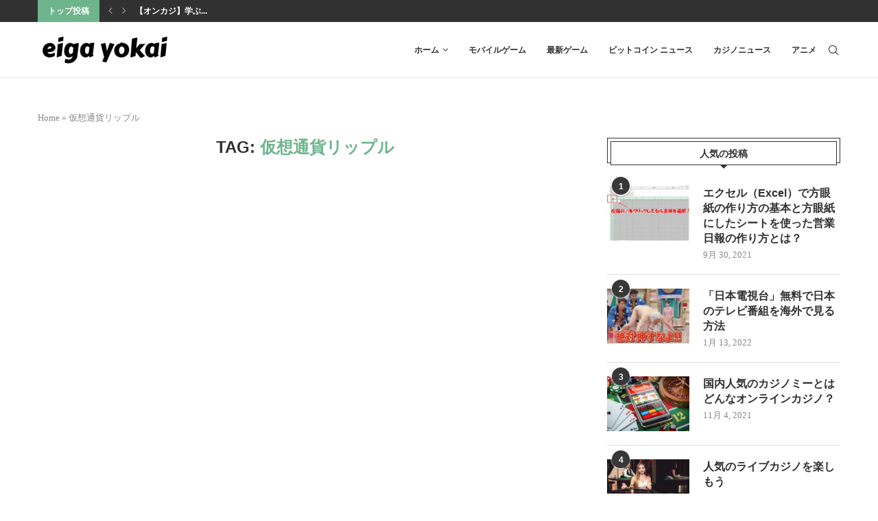

--- FILE ---
content_type: text/html; charset=UTF-8
request_url: https://www.eiga-yokai.jp/tag/%E4%BB%AE%E6%83%B3%E9%80%9A%E8%B2%A8%E3%83%AA%E3%83%83%E3%83%97%E3%83%AB
body_size: 13182
content:
<!DOCTYPE html>
<html lang="ja">
<head>
    <meta charset="UTF-8">
    <meta http-equiv="X-UA-Compatible" content="IE=edge">
    <meta name="viewport" content="width=device-width, initial-scale=1">
    <link rel="profile" href="https://gmpg.org/xfn/11" />
	        <link rel="shortcut icon" href="https://www.eiga-yokai.jp/wp-content/uploads/2021/08/eiga.jpg"
              type="image/x-icon"/>
        <link rel="apple-touch-icon" sizes="180x180" href="https://www.eiga-yokai.jp/wp-content/uploads/2021/08/eiga.jpg">
	    <link rel="alternate" type="application/rss+xml" title="「映画 妖怪学園Y 猫はHEROになれるか」- 最新のゲームニュース RSS Feed"
          href="https://www.eiga-yokai.jp/feed"/>
    <link rel="alternate" type="application/atom+xml" title="「映画 妖怪学園Y 猫はHEROになれるか」- 最新のゲームニュース Atom Feed"
          href="https://www.eiga-yokai.jp/feed/atom"/>
    <link rel="pingback" href="https://www.eiga-yokai.jp/xmlrpc.php"/>
    <!--[if lt IE 9]>
	<script src="https://www.eiga-yokai.jp/wp-content/themes/soledad/js/html5.js"></script>
	<![endif]-->
	<link rel='preconnect' href='https://fonts.googleapis.com' />
<link rel='preconnect' href='https://fonts.gstatic.com' />
<meta http-equiv='x-dns-prefetch-control' content='on'>
<link rel='dns-prefetch' href='//fonts.googleapis.com' />
<link rel='dns-prefetch' href='//fonts.gstatic.com' />
<link rel='dns-prefetch' href='//s.gravatar.com' />
<link rel='dns-prefetch' href='//www.google-analytics.com' />
<link rel='preload' as='image' href='https://www.eiga-yokai.jp/wp-content/uploads/2021/08/eiga.jpg' type='image/jpg'>
<link rel='preload' as='font' href='https://www.eiga-yokai.jp/wp-content/themes/soledad/fonts/fontawesome-webfont.woff2?v=4.7.0' type='font/woff2' crossorigin='anonymous' />
<link rel='preload' as='font' href='https://www.eiga-yokai.jp/wp-content/themes/soledad/fonts/weathericons.woff2' type='font/woff2' crossorigin='anonymous' />
		<style>.penci-library-modal-btn {margin-left: 5px;background: #33ad67;vertical-align: top;font-size: 0 !important;}.penci-library-modal-btn:before {content: '';width: 16px;height: 16px;background-image: url('https://www.eiga-yokai.jp/wp-content/themes/soledad/images/penci-icon.png');background-position: center;background-size: contain;background-repeat: no-repeat;}#penci-library-modal .penci-elementor-template-library-template-name {text-align: right;flex: 1 0 0%;}</style>
	<meta name='robots' content='index, follow, max-image-preview:large, max-snippet:-1, max-video-preview:-1' />

	<!-- This site is optimized with the Yoast SEO plugin v26.8 - https://yoast.com/product/yoast-seo-wordpress/ -->
	<title>仮想通貨リップル Archives - 「映画 妖怪学園Y 猫はHEROになれるか」- 最新のゲームニュース</title>
	<link rel="canonical" href="https://www.eiga-yokai.jp/tag/仮想通貨リップル" />
	<meta property="og:locale" content="ja_JP" />
	<meta property="og:type" content="article" />
	<meta property="og:title" content="仮想通貨リップル Archives - 「映画 妖怪学園Y 猫はHEROになれるか」- 最新のゲームニュース" />
	<meta property="og:url" content="https://www.eiga-yokai.jp/tag/仮想通貨リップル" />
	<meta property="og:site_name" content="「映画 妖怪学園Y 猫はHEROになれるか」- 最新のゲームニュース" />
	<meta name="twitter:card" content="summary_large_image" />
	<script type="application/ld+json" class="yoast-schema-graph">{"@context":"https://schema.org","@graph":[{"@type":"CollectionPage","@id":"https://www.eiga-yokai.jp/tag/%e4%bb%ae%e6%83%b3%e9%80%9a%e8%b2%a8%e3%83%aa%e3%83%83%e3%83%97%e3%83%ab","url":"https://www.eiga-yokai.jp/tag/%e4%bb%ae%e6%83%b3%e9%80%9a%e8%b2%a8%e3%83%aa%e3%83%83%e3%83%97%e3%83%ab","name":"仮想通貨リップル Archives - 「映画 妖怪学園Y 猫はHEROになれるか」- 最新のゲームニュース","isPartOf":{"@id":"https://www.eiga-yokai.jp/#website"},"breadcrumb":{"@id":"https://www.eiga-yokai.jp/tag/%e4%bb%ae%e6%83%b3%e9%80%9a%e8%b2%a8%e3%83%aa%e3%83%83%e3%83%97%e3%83%ab#breadcrumb"},"inLanguage":"ja"},{"@type":"BreadcrumbList","@id":"https://www.eiga-yokai.jp/tag/%e4%bb%ae%e6%83%b3%e9%80%9a%e8%b2%a8%e3%83%aa%e3%83%83%e3%83%97%e3%83%ab#breadcrumb","itemListElement":[{"@type":"ListItem","position":1,"name":"Home","item":"https://www.eiga-yokai.jp/"},{"@type":"ListItem","position":2,"name":"仮想通貨リップル"}]},{"@type":"WebSite","@id":"https://www.eiga-yokai.jp/#website","url":"https://www.eiga-yokai.jp/","name":"「映画 妖怪学園Y 猫はHEROになれるか」- 最新のゲームニュース","description":"ゲームニュース、ガジェット、その他すべてに関連するものをカバーしています「映画 妖怪学園Y 猫はHEROになれるか」, 妖怪ウォッチ","potentialAction":[{"@type":"SearchAction","target":{"@type":"EntryPoint","urlTemplate":"https://www.eiga-yokai.jp/?s={search_term_string}"},"query-input":{"@type":"PropertyValueSpecification","valueRequired":true,"valueName":"search_term_string"}}],"inLanguage":"ja"}]}</script>
	<!-- / Yoast SEO plugin. -->


<link rel='dns-prefetch' href='//pagead2.googlesyndication.com' />
<link rel="alternate" type="application/rss+xml" title="「映画 妖怪学園Y 猫はHEROになれるか」- 最新のゲームニュース &raquo; フィード" href="https://www.eiga-yokai.jp/feed" />
<link rel="alternate" type="application/rss+xml" title="「映画 妖怪学園Y 猫はHEROになれるか」- 最新のゲームニュース &raquo; コメントフィード" href="https://www.eiga-yokai.jp/comments/feed" />
<link rel="alternate" type="application/rss+xml" title="「映画 妖怪学園Y 猫はHEROになれるか」- 最新のゲームニュース &raquo; 仮想通貨リップル タグのフィード" href="https://www.eiga-yokai.jp/tag/%e4%bb%ae%e6%83%b3%e9%80%9a%e8%b2%a8%e3%83%aa%e3%83%83%e3%83%97%e3%83%ab/feed" />
<style id='wp-img-auto-sizes-contain-inline-css' type='text/css'>
img:is([sizes=auto i],[sizes^="auto," i]){contain-intrinsic-size:3000px 1500px}
/*# sourceURL=wp-img-auto-sizes-contain-inline-css */
</style>

<style id='wp-emoji-styles-inline-css' type='text/css'>

	img.wp-smiley, img.emoji {
		display: inline !important;
		border: none !important;
		box-shadow: none !important;
		height: 1em !important;
		width: 1em !important;
		margin: 0 0.07em !important;
		vertical-align: -0.1em !important;
		background: none !important;
		padding: 0 !important;
	}
/*# sourceURL=wp-emoji-styles-inline-css */
</style>
<link data-optimized="1" rel='stylesheet' id='wp-block-library-css' href='https://www.eiga-yokai.jp/wp-content/litespeed/css/7b26c7fae71289a8a673cbec06a0eb6d.css?ver=86f2c' type='text/css' media='all' />
<style id='global-styles-inline-css' type='text/css'>
:root{--wp--preset--aspect-ratio--square: 1;--wp--preset--aspect-ratio--4-3: 4/3;--wp--preset--aspect-ratio--3-4: 3/4;--wp--preset--aspect-ratio--3-2: 3/2;--wp--preset--aspect-ratio--2-3: 2/3;--wp--preset--aspect-ratio--16-9: 16/9;--wp--preset--aspect-ratio--9-16: 9/16;--wp--preset--color--black: #000000;--wp--preset--color--cyan-bluish-gray: #abb8c3;--wp--preset--color--white: #ffffff;--wp--preset--color--pale-pink: #f78da7;--wp--preset--color--vivid-red: #cf2e2e;--wp--preset--color--luminous-vivid-orange: #ff6900;--wp--preset--color--luminous-vivid-amber: #fcb900;--wp--preset--color--light-green-cyan: #7bdcb5;--wp--preset--color--vivid-green-cyan: #00d084;--wp--preset--color--pale-cyan-blue: #8ed1fc;--wp--preset--color--vivid-cyan-blue: #0693e3;--wp--preset--color--vivid-purple: #9b51e0;--wp--preset--gradient--vivid-cyan-blue-to-vivid-purple: linear-gradient(135deg,rgb(6,147,227) 0%,rgb(155,81,224) 100%);--wp--preset--gradient--light-green-cyan-to-vivid-green-cyan: linear-gradient(135deg,rgb(122,220,180) 0%,rgb(0,208,130) 100%);--wp--preset--gradient--luminous-vivid-amber-to-luminous-vivid-orange: linear-gradient(135deg,rgb(252,185,0) 0%,rgb(255,105,0) 100%);--wp--preset--gradient--luminous-vivid-orange-to-vivid-red: linear-gradient(135deg,rgb(255,105,0) 0%,rgb(207,46,46) 100%);--wp--preset--gradient--very-light-gray-to-cyan-bluish-gray: linear-gradient(135deg,rgb(238,238,238) 0%,rgb(169,184,195) 100%);--wp--preset--gradient--cool-to-warm-spectrum: linear-gradient(135deg,rgb(74,234,220) 0%,rgb(151,120,209) 20%,rgb(207,42,186) 40%,rgb(238,44,130) 60%,rgb(251,105,98) 80%,rgb(254,248,76) 100%);--wp--preset--gradient--blush-light-purple: linear-gradient(135deg,rgb(255,206,236) 0%,rgb(152,150,240) 100%);--wp--preset--gradient--blush-bordeaux: linear-gradient(135deg,rgb(254,205,165) 0%,rgb(254,45,45) 50%,rgb(107,0,62) 100%);--wp--preset--gradient--luminous-dusk: linear-gradient(135deg,rgb(255,203,112) 0%,rgb(199,81,192) 50%,rgb(65,88,208) 100%);--wp--preset--gradient--pale-ocean: linear-gradient(135deg,rgb(255,245,203) 0%,rgb(182,227,212) 50%,rgb(51,167,181) 100%);--wp--preset--gradient--electric-grass: linear-gradient(135deg,rgb(202,248,128) 0%,rgb(113,206,126) 100%);--wp--preset--gradient--midnight: linear-gradient(135deg,rgb(2,3,129) 0%,rgb(40,116,252) 100%);--wp--preset--font-size--small: 12px;--wp--preset--font-size--medium: 20px;--wp--preset--font-size--large: 32px;--wp--preset--font-size--x-large: 42px;--wp--preset--font-size--normal: 14px;--wp--preset--font-size--huge: 42px;--wp--preset--spacing--20: 0.44rem;--wp--preset--spacing--30: 0.67rem;--wp--preset--spacing--40: 1rem;--wp--preset--spacing--50: 1.5rem;--wp--preset--spacing--60: 2.25rem;--wp--preset--spacing--70: 3.38rem;--wp--preset--spacing--80: 5.06rem;--wp--preset--shadow--natural: 6px 6px 9px rgba(0, 0, 0, 0.2);--wp--preset--shadow--deep: 12px 12px 50px rgba(0, 0, 0, 0.4);--wp--preset--shadow--sharp: 6px 6px 0px rgba(0, 0, 0, 0.2);--wp--preset--shadow--outlined: 6px 6px 0px -3px rgb(255, 255, 255), 6px 6px rgb(0, 0, 0);--wp--preset--shadow--crisp: 6px 6px 0px rgb(0, 0, 0);}:where(.is-layout-flex){gap: 0.5em;}:where(.is-layout-grid){gap: 0.5em;}body .is-layout-flex{display: flex;}.is-layout-flex{flex-wrap: wrap;align-items: center;}.is-layout-flex > :is(*, div){margin: 0;}body .is-layout-grid{display: grid;}.is-layout-grid > :is(*, div){margin: 0;}:where(.wp-block-columns.is-layout-flex){gap: 2em;}:where(.wp-block-columns.is-layout-grid){gap: 2em;}:where(.wp-block-post-template.is-layout-flex){gap: 1.25em;}:where(.wp-block-post-template.is-layout-grid){gap: 1.25em;}.has-black-color{color: var(--wp--preset--color--black) !important;}.has-cyan-bluish-gray-color{color: var(--wp--preset--color--cyan-bluish-gray) !important;}.has-white-color{color: var(--wp--preset--color--white) !important;}.has-pale-pink-color{color: var(--wp--preset--color--pale-pink) !important;}.has-vivid-red-color{color: var(--wp--preset--color--vivid-red) !important;}.has-luminous-vivid-orange-color{color: var(--wp--preset--color--luminous-vivid-orange) !important;}.has-luminous-vivid-amber-color{color: var(--wp--preset--color--luminous-vivid-amber) !important;}.has-light-green-cyan-color{color: var(--wp--preset--color--light-green-cyan) !important;}.has-vivid-green-cyan-color{color: var(--wp--preset--color--vivid-green-cyan) !important;}.has-pale-cyan-blue-color{color: var(--wp--preset--color--pale-cyan-blue) !important;}.has-vivid-cyan-blue-color{color: var(--wp--preset--color--vivid-cyan-blue) !important;}.has-vivid-purple-color{color: var(--wp--preset--color--vivid-purple) !important;}.has-black-background-color{background-color: var(--wp--preset--color--black) !important;}.has-cyan-bluish-gray-background-color{background-color: var(--wp--preset--color--cyan-bluish-gray) !important;}.has-white-background-color{background-color: var(--wp--preset--color--white) !important;}.has-pale-pink-background-color{background-color: var(--wp--preset--color--pale-pink) !important;}.has-vivid-red-background-color{background-color: var(--wp--preset--color--vivid-red) !important;}.has-luminous-vivid-orange-background-color{background-color: var(--wp--preset--color--luminous-vivid-orange) !important;}.has-luminous-vivid-amber-background-color{background-color: var(--wp--preset--color--luminous-vivid-amber) !important;}.has-light-green-cyan-background-color{background-color: var(--wp--preset--color--light-green-cyan) !important;}.has-vivid-green-cyan-background-color{background-color: var(--wp--preset--color--vivid-green-cyan) !important;}.has-pale-cyan-blue-background-color{background-color: var(--wp--preset--color--pale-cyan-blue) !important;}.has-vivid-cyan-blue-background-color{background-color: var(--wp--preset--color--vivid-cyan-blue) !important;}.has-vivid-purple-background-color{background-color: var(--wp--preset--color--vivid-purple) !important;}.has-black-border-color{border-color: var(--wp--preset--color--black) !important;}.has-cyan-bluish-gray-border-color{border-color: var(--wp--preset--color--cyan-bluish-gray) !important;}.has-white-border-color{border-color: var(--wp--preset--color--white) !important;}.has-pale-pink-border-color{border-color: var(--wp--preset--color--pale-pink) !important;}.has-vivid-red-border-color{border-color: var(--wp--preset--color--vivid-red) !important;}.has-luminous-vivid-orange-border-color{border-color: var(--wp--preset--color--luminous-vivid-orange) !important;}.has-luminous-vivid-amber-border-color{border-color: var(--wp--preset--color--luminous-vivid-amber) !important;}.has-light-green-cyan-border-color{border-color: var(--wp--preset--color--light-green-cyan) !important;}.has-vivid-green-cyan-border-color{border-color: var(--wp--preset--color--vivid-green-cyan) !important;}.has-pale-cyan-blue-border-color{border-color: var(--wp--preset--color--pale-cyan-blue) !important;}.has-vivid-cyan-blue-border-color{border-color: var(--wp--preset--color--vivid-cyan-blue) !important;}.has-vivid-purple-border-color{border-color: var(--wp--preset--color--vivid-purple) !important;}.has-vivid-cyan-blue-to-vivid-purple-gradient-background{background: var(--wp--preset--gradient--vivid-cyan-blue-to-vivid-purple) !important;}.has-light-green-cyan-to-vivid-green-cyan-gradient-background{background: var(--wp--preset--gradient--light-green-cyan-to-vivid-green-cyan) !important;}.has-luminous-vivid-amber-to-luminous-vivid-orange-gradient-background{background: var(--wp--preset--gradient--luminous-vivid-amber-to-luminous-vivid-orange) !important;}.has-luminous-vivid-orange-to-vivid-red-gradient-background{background: var(--wp--preset--gradient--luminous-vivid-orange-to-vivid-red) !important;}.has-very-light-gray-to-cyan-bluish-gray-gradient-background{background: var(--wp--preset--gradient--very-light-gray-to-cyan-bluish-gray) !important;}.has-cool-to-warm-spectrum-gradient-background{background: var(--wp--preset--gradient--cool-to-warm-spectrum) !important;}.has-blush-light-purple-gradient-background{background: var(--wp--preset--gradient--blush-light-purple) !important;}.has-blush-bordeaux-gradient-background{background: var(--wp--preset--gradient--blush-bordeaux) !important;}.has-luminous-dusk-gradient-background{background: var(--wp--preset--gradient--luminous-dusk) !important;}.has-pale-ocean-gradient-background{background: var(--wp--preset--gradient--pale-ocean) !important;}.has-electric-grass-gradient-background{background: var(--wp--preset--gradient--electric-grass) !important;}.has-midnight-gradient-background{background: var(--wp--preset--gradient--midnight) !important;}.has-small-font-size{font-size: var(--wp--preset--font-size--small) !important;}.has-medium-font-size{font-size: var(--wp--preset--font-size--medium) !important;}.has-large-font-size{font-size: var(--wp--preset--font-size--large) !important;}.has-x-large-font-size{font-size: var(--wp--preset--font-size--x-large) !important;}
/*# sourceURL=global-styles-inline-css */
</style>

<style id='classic-theme-styles-inline-css' type='text/css'>
/*! This file is auto-generated */
.wp-block-button__link{color:#fff;background-color:#32373c;border-radius:9999px;box-shadow:none;text-decoration:none;padding:calc(.667em + 2px) calc(1.333em + 2px);font-size:1.125em}.wp-block-file__button{background:#32373c;color:#fff;text-decoration:none}
/*# sourceURL=/wp-includes/css/classic-themes.min.css */
</style>
<link data-optimized="1" rel='stylesheet' id='geot-css-css' href='https://www.eiga-yokai.jp/wp-content/litespeed/css/05e89d967da3fcc017870afebfdbcfcd.css?ver=6e363' type='text/css' media='all' />
<link data-optimized="1" rel='stylesheet' id='toc-screen-css' href='https://www.eiga-yokai.jp/wp-content/litespeed/css/32655cca246d242ae8465bacebeaff37.css?ver=94610' type='text/css' media='all' />
<link data-optimized="1" rel='stylesheet' id='penci-main-style-css' href='https://www.eiga-yokai.jp/wp-content/litespeed/css/888480c13c220c332ed4a829d188c073.css?ver=97407' type='text/css' media='all' />
<link data-optimized="1" rel='stylesheet' id='penci-font-awesomeold-css' href='https://www.eiga-yokai.jp/wp-content/litespeed/css/4ff0f5ea31182ec839019d70b47f577c.css?ver=2fb85' type='text/css' media='all' />
<link data-optimized="1" rel='stylesheet' id='penci_icon-css' href='https://www.eiga-yokai.jp/wp-content/litespeed/css/8766d98bbe038eb0e5eb73bd1c297c8c.css?ver=53a7a' type='text/css' media='all' />
<link data-optimized="1" rel='stylesheet' id='penci_style-css' href='https://www.eiga-yokai.jp/wp-content/litespeed/css/1d830a7618e103bc62ed186c2c8c05e7.css?ver=7e031' type='text/css' media='all' />
<link data-optimized="1" rel='stylesheet' id='penci_social_counter-css' href='https://www.eiga-yokai.jp/wp-content/litespeed/css/165d50ea7f9d4a9d6ce02ba5ac1e5e95.css?ver=a86e8' type='text/css' media='all' />
<link data-optimized="1" rel='stylesheet' id='elementor-icons-css' href='https://www.eiga-yokai.jp/wp-content/litespeed/css/b0ad3b7350b69a848a91f470ee216e52.css?ver=68c29' type='text/css' media='all' />
<link data-optimized="1" rel='stylesheet' id='elementor-frontend-css' href='https://www.eiga-yokai.jp/wp-content/litespeed/css/d404dca87e985f047734546ba6a0528d.css?ver=e4905' type='text/css' media='all' />
<link data-optimized="1" rel='stylesheet' id='swiper-css' href='https://www.eiga-yokai.jp/wp-content/litespeed/css/92dff8315419655e6d7aaf6f5a2cea55.css?ver=841ba' type='text/css' media='all' />
<link data-optimized="1" rel='stylesheet' id='elementor-post-7-css' href='https://www.eiga-yokai.jp/wp-content/litespeed/css/d93547ee239558dd66f6065d28fe5a66.css?ver=2a064' type='text/css' media='all' />
<link data-optimized="1" rel='stylesheet' id='elementor-global-css' href='https://www.eiga-yokai.jp/wp-content/litespeed/css/a140aa33789ee317c2f049be96230211.css?ver=5c578' type='text/css' media='all' />
<link rel='stylesheet' id='google-fonts-1-css' href='https://fonts.googleapis.com/css?family=Roboto%3A100%2C100italic%2C200%2C200italic%2C300%2C300italic%2C400%2C400italic%2C500%2C500italic%2C600%2C600italic%2C700%2C700italic%2C800%2C800italic%2C900%2C900italic%7CRoboto+Slab%3A100%2C100italic%2C200%2C200italic%2C300%2C300italic%2C400%2C400italic%2C500%2C500italic%2C600%2C600italic%2C700%2C700italic%2C800%2C800italic%2C900%2C900italic&#038;display=auto&#038;ver=6.9' type='text/css' media='all' />
<link rel="preconnect" href="https://fonts.gstatic.com/" crossorigin><script type="text/javascript" src="https://www.eiga-yokai.jp/wp-includes/js/jquery/jquery.min.js?ver=3.7.1" id="jquery-core-js"></script>
<script type="text/javascript" src="https://www.eiga-yokai.jp/wp-includes/js/jquery/jquery-migrate.min.js?ver=3.4.1" id="jquery-migrate-js"></script>
<link rel="https://api.w.org/" href="https://www.eiga-yokai.jp/wp-json/" /><link rel="alternate" title="JSON" type="application/json" href="https://www.eiga-yokai.jp/wp-json/wp/v2/tags/111" /><link rel="EditURI" type="application/rsd+xml" title="RSD" href="https://www.eiga-yokai.jp/xmlrpc.php?rsd" />
<meta name="generator" content="WordPress 6.9" />
<meta name="generator" content="Site Kit by Google 1.77.0" /><script>var portfolioDataJs = portfolioDataJs || [];</script><style id="penci-custom-style" type="text/css">body{ --pcbg-cl: #fff; --pctext-cl: #313131; --pcborder-cl: #dedede; --pcheading-cl: #313131; --pcmeta-cl: #888888; --pcaccent-cl: #6eb48c; --pcbody-font: 'PT Serif', serif; --pchead-font: 'Raleway', sans-serif; --pchead-wei: bold; } .single.penci-body-single-style-5 #header, .single.penci-body-single-style-6 #header, .single.penci-body-single-style-10 #header, .single.penci-body-single-style-5 .pc-wrapbuilder-header, .single.penci-body-single-style-6 .pc-wrapbuilder-header, .single.penci-body-single-style-10 .pc-wrapbuilder-header { --pchd-mg: 40px; } .fluid-width-video-wrapper > div { position: absolute; left: 0; right: 0; top: 0; width: 100%; height: 100%; } .yt-video-place { position: relative; text-align: center; } .yt-video-place.embed-responsive .start-video { display: block; top: 0; left: 0; bottom: 0; right: 0; position: absolute; transform: none; } .yt-video-place.embed-responsive .start-video img { margin: 0; padding: 0; top: 50%; display: inline-block; position: absolute; left: 50%; transform: translate(-50%, -50%); width: 68px; height: auto; } .penci-hide-tagupdated{ display: none !important; } .featured-area .penci-image-holder, .featured-area .penci-slider4-overlay, .featured-area .penci-slide-overlay .overlay-link, .featured-style-29 .featured-slider-overlay, .penci-slider38-overlay{ border-radius: ; -webkit-border-radius: ; } .penci-featured-content-right:before{ border-top-right-radius: ; border-bottom-right-radius: ; } .penci-flat-overlay .penci-slide-overlay .penci-mag-featured-content:before{ border-bottom-left-radius: ; border-bottom-right-radius: ; } .container-single .post-image{ border-radius: ; -webkit-border-radius: ; } .penci-mega-thumbnail .penci-image-holder{ border-radius: ; -webkit-border-radius: ; } #penci-login-popup:before{ opacity: ; } .penci-header-signup-form { padding-top: px; padding-bottom: px; } .penci-slide-overlay .overlay-link, .penci-slider38-overlay, .penci-flat-overlay .penci-slide-overlay .penci-mag-featured-content:before { opacity: ; } .penci-item-mag:hover .penci-slide-overlay .overlay-link, .featured-style-38 .item:hover .penci-slider38-overlay, .penci-flat-overlay .penci-item-mag:hover .penci-slide-overlay .penci-mag-featured-content:before { opacity: ; } .penci-featured-content .featured-slider-overlay { opacity: ; } .featured-style-29 .featured-slider-overlay { opacity: ; } .penci-grid li.typography-style .overlay-typography { opacity: ; } .penci-grid li.typography-style:hover .overlay-typography { opacity: ; } #footer-logo a{ max-width: 50px; } #footer-section .footer-menu li a { font-size: 20px; } #footer-copyright * { font-size: 19px; } #footer-copyright * { font-style: normal; } .home-featured-cat-content .mag-photo .mag-overlay-photo { opacity: ; } .home-featured-cat-content .mag-photo:hover .mag-overlay-photo { opacity: ; } .inner-item-portfolio:hover .penci-portfolio-thumbnail a:after { opacity: ; } .sticky-wrapper{ height:100px!important; } .penci_header.penci-header-builder.main-builder-header{}.penci-header-image-logo,.penci-header-text-logo{}.pc-logo-desktop.penci-header-image-logo img{}@media only screen and (max-width: 767px){.penci_navbar_mobile .penci-header-image-logo img{}}.penci_builder_sticky_header_desktop .penci-header-image-logo img{}.penci_navbar_mobile .penci-header-text-logo{}.penci_navbar_mobile .penci-header-image-logo img{}.penci_navbar_mobile .sticky-enable .penci-header-image-logo img{}.pb-logo-sidebar-mobile{}.pc-builder-element.pb-logo-sidebar-mobile img{}.pc-logo-sticky{}.pc-builder-element.pc-logo-sticky.pc-logo img{}.pc-builder-element.pc-main-menu{}.pc-builder-element.pc-second-menu{}.pc-builder-element.pc-third-menu{}.penci-builder.penci-builder-button.button-1{}.penci-builder.penci-builder-button.button-1:hover{}.penci-builder.penci-builder-button.button-2{}.penci-builder.penci-builder-button.button-2:hover{}.penci-builder.penci-builder-button.button-3{}.penci-builder.penci-builder-button.button-3:hover{}.penci-builder.penci-builder-button.button-mobile-1{}.penci-builder.penci-builder-button.button-mobile-1:hover{}.penci-builder.penci-builder-button.button-2{}.penci-builder.penci-builder-button.button-2:hover{}.penci-builder-mobile-sidebar-nav.penci-menu-hbg{border-width:0;}.pc-builder-menu.pc-dropdown-menu{}.pc-builder-element.pc-logo.pb-logo-mobile{}.pc-header-element.penci-topbar-social .pclogin-item a{}body.penci-header-preview-layout .wrapper-boxed{min-height:1500px}.penci_header_overlap .penci-desktop-topblock,.penci-desktop-topblock{border-width:0;}.penci_header_overlap .penci-desktop-topbar,.penci-desktop-topbar{border-width:0;}.penci_header_overlap .penci-desktop-midbar,.penci-desktop-midbar{border-width:0;}.penci_header_overlap .penci-desktop-bottombar,.penci-desktop-bottombar{border-width:0;}.penci_header_overlap .penci-desktop-bottomblock,.penci-desktop-bottomblock{border-width:0;}.penci_header_overlap .penci-sticky-top,.penci-sticky-top{border-width:0;}.penci_header_overlap .penci-sticky-mid,.penci-sticky-mid{border-width:0;}.penci_header_overlap .penci-sticky-bottom,.penci-sticky-bottom{border-width:0;}.penci_header_overlap .penci-mobile-topbar,.penci-mobile-topbar{border-width:0;}.penci_header_overlap .penci-mobile-midbar,.penci-mobile-midbar{border-width:0;}.penci_header_overlap .penci-mobile-bottombar,.penci-mobile-bottombar{border-width:0;}</style><script>
var penciBlocksArray=[];
var portfolioDataJs = portfolioDataJs || [];var PENCILOCALCACHE = {};
		(function () {
				"use strict";
		
				PENCILOCALCACHE = {
					data: {},
					remove: function ( ajaxFilterItem ) {
						delete PENCILOCALCACHE.data[ajaxFilterItem];
					},
					exist: function ( ajaxFilterItem ) {
						return PENCILOCALCACHE.data.hasOwnProperty( ajaxFilterItem ) && PENCILOCALCACHE.data[ajaxFilterItem] !== null;
					},
					get: function ( ajaxFilterItem ) {
						return PENCILOCALCACHE.data[ajaxFilterItem];
					},
					set: function ( ajaxFilterItem, cachedData ) {
						PENCILOCALCACHE.remove( ajaxFilterItem );
						PENCILOCALCACHE.data[ajaxFilterItem] = cachedData;
					}
				};
			}
		)();function penciBlock() {
		    this.atts_json = '';
		    this.content = '';
		}</script>

<!-- Google AdSense スニペット (Site Kit が追加) -->
<meta name="google-adsense-platform-account" content="ca-host-pub-2644536267352236">
<meta name="google-adsense-platform-domain" content="sitekit.withgoogle.com">
<!-- (ここまで) Google AdSense スニペット (Site Kit が追加) -->
<meta name="generator" content="Elementor 3.12.1; features: e_dom_optimization, e_optimized_assets_loading, a11y_improvements, additional_custom_breakpoints; settings: css_print_method-external, google_font-enabled, font_display-auto">

<!-- Google AdSense スニペット (Site Kit が追加) -->
<script type="text/javascript" async="async" src="https://pagead2.googlesyndication.com/pagead/js/adsbygoogle.js?client=ca-pub-8859957079644117" crossorigin="anonymous"></script>

<!-- (ここまで) Google AdSense スニペット (Site Kit が追加) -->
<link rel="icon" href="https://www.eiga-yokai.jp/wp-content/uploads/2021/08/eiga.jpg" sizes="32x32" />
<link rel="icon" href="https://www.eiga-yokai.jp/wp-content/uploads/2021/08/eiga.jpg" sizes="192x192" />
<link rel="apple-touch-icon" href="https://www.eiga-yokai.jp/wp-content/uploads/2021/08/eiga.jpg" />
<meta name="msapplication-TileImage" content="https://www.eiga-yokai.jp/wp-content/uploads/2021/08/eiga.jpg" />
</head>

<body class="archive tag tag-111 wp-theme-soledad soledad-ver-8-2-0 pclight-mode pcmn-drdw-style-slide_down pchds-default elementor-default elementor-kit-7">
<div class="wrapper-boxed header-style-header-6 header-search-style-default">
	<div class="penci-header-wrap"><div class="penci-top-bar no-social">
	<div class="container">
		<div class="penci-headline" role="navigation" itemscope itemtype="https://schema.org/SiteNavigationElement">
			<div class="pctopbar-item penci-topbar-trending">
			<span class="headline-title nticker-style-1">トップ投稿</span>
				<span class="penci-trending-nav">
			<a class="penci-slider-prev" href="#"><i class="penci-faicon fa fa-angle-left" ></i></a>
			<a class="penci-slider-next" href="#"><i class="penci-faicon fa fa-angle-right" ></i></a>
		</span>
		<div class="penci-owl-carousel penci-owl-carousel-slider penci-headline-posts" data-auto="true" data-nav="false" data-autotime="3000" data-speed="200" data-anim="slideInUp">
							<div>
					<a class="penci-topbar-post-title" href="https://www.eiga-yokai.jp/casino-news/7674">【オンカジ】学ぶ...</a>
				</div>
							<div>
					<a class="penci-topbar-post-title" href="https://www.eiga-yokai.jp/post/36099">スマホひとつで楽...</a>
				</div>
							<div>
					<a class="penci-topbar-post-title" href="https://www.eiga-yokai.jp/latest-games/36080">【おすすめスマホ...</a>
				</div>
							<div>
					<a class="penci-topbar-post-title" href="https://www.eiga-yokai.jp/latest-games/36078">敵さんに遊ばれる...</a>
				</div>
							<div>
					<a class="penci-topbar-post-title" href="https://www.eiga-yokai.jp/latest-games/36077">イビルジョーを世...</a>
				</div>
							<div>
					<a class="penci-topbar-post-title" href="https://www.eiga-yokai.jp/latest-games/36075">Age of A...</a>
				</div>
							<div>
					<a class="penci-topbar-post-title" href="https://www.eiga-yokai.jp/latest-games/36073">【難読漢字クイズ...</a>
				</div>
							<div>
					<a class="penci-topbar-post-title" href="https://www.eiga-yokai.jp/latest-games/36071">レアヒーロー獲得...</a>
				</div>
							<div>
					<a class="penci-topbar-post-title" href="https://www.eiga-yokai.jp/latest-games/36063">超簡単！新しい放...</a>
				</div>
							<div>
					<a class="penci-topbar-post-title" href="https://www.eiga-yokai.jp/latest-games/36061">オフラインモバイ...</a>
				</div>
							<div>
					<a class="penci-topbar-post-title" href="https://www.eiga-yokai.jp/latest-games/36059">新作PC向けMM...</a>
				</div>
					</div>
	</div>		</div>
	</div>
</div><header id="header" class="header-header-6 has-bottom-line" itemscope="itemscope" itemtype="https://schema.org/WPHeader">
							<nav id="navigation" class="header-layout-bottom header-6 menu-style-1" role="navigation" itemscope itemtype="https://schema.org/SiteNavigationElement">
            <div class="container">
                <div class="button-menu-mobile header-6"><svg width=18px height=18px viewBox="0 0 512 384" version=1.1 xmlns=http://www.w3.org/2000/svg xmlns:xlink=http://www.w3.org/1999/xlink><g stroke=none stroke-width=1 fill-rule=evenodd><g transform="translate(0.000000, 0.250080)"><rect x=0 y=0 width=512 height=62></rect><rect x=0 y=161 width=512 height=62></rect><rect x=0 y=321 width=512 height=62></rect></g></g></svg></div>
				<div id="logo">
		<a href="https://www.eiga-yokai.jp/">
		<img class="penci-mainlogo penci-logo" src="https://www.eiga-yokai.jp/wp-content/uploads/2021/08/eiga.jpg" alt="「映画 妖怪学園Y 猫はHEROになれるか」- 最新のゲームニュース" width="566" height="162" />
			</a>
	</div><ul id="menu-main" class="menu"><li id="menu-item-187" class="menu-item menu-item-type-custom menu-item-object-custom menu-item-has-children menu-item-187"><a href="/">ホーム</a>
<ul class="sub-menu">
	<li id="menu-item-826" class="menu-item menu-item-type-custom menu-item-object-custom menu-item-826"><a href="/info">作品情報</a></li>
</ul>
</li>
<li id="menu-item-188" class="menu-item menu-item-type-custom menu-item-object-custom menu-item-188"><a href="/mobile-games">モバイルゲーム</a></li>
<li id="menu-item-189" class="menu-item menu-item-type-custom menu-item-object-custom menu-item-189"><a href="/latest-games">最新ゲーム</a></li>
<li id="menu-item-254" class="menu-item menu-item-type-custom menu-item-object-custom menu-item-254"><a href="/crypto-news">ビットコイン ニュース</a></li>
<li id="menu-item-444" class="menu-item menu-item-type-custom menu-item-object-custom menu-item-444"><a href="/casino-news">カジノニュース</a></li>
<li id="menu-item-279" class="menu-item menu-item-type-custom menu-item-object-custom menu-item-279"><a href="/anime">アニメ</a></li>
</ul><div id="top-search" class="penci-top-search pcheader-icon top-search-classes">
	<a class="search-click">
		<i class="penciicon-magnifiying-glass"></i>
	</a>
	<div class="show-search">
		<form role="search" method="get" class="pc-searchform" action="https://www.eiga-yokai.jp/">
    <div class="pc-searchform-inner">
        <input type="text" class="search-input"
               placeholder="Type and hit enter..." name="s"/>
        <i class="penciicon-magnifiying-glass"></i>
        <input type="submit" class="searchsubmit" value="Search"/>
    </div>
</form>
        <a class="search-click close-search"><i class="penciicon-close-button"></i></a>
	</div>
</div>

				
            </div>
        </nav><!-- End Navigation -->
			</header>
<!-- end #header -->

</div>
	<div class="container penci-breadcrumb"><span><span><a href="https://www.eiga-yokai.jp/">Home</a></span> » <span class="breadcrumb_last" aria-current="page">仮想通貨リップル</span></span></div>


<div class="container penci_sidebar right-sidebar">
    <div id="main"
         class="penci-layout-standard">
        <div class="theiaStickySidebar">

			
			
                <div class="archive-box">
                    <div class="title-bar">
						                            <span>Tag: </span>                        <h1>仮想通貨リップル</h1>
                    </div>
                </div>

				
			
			
			
			
			
        </div>
    </div>

			
<div id="sidebar"
     class="penci-sidebar-right penci-sidebar-content style-1 pcalign-center  pciconp-right pcicon-right">
    <div class="theiaStickySidebar">
		<aside id="penci_popular_news_widget-3" class="widget penci_popular_news_widget"><h3 class="widget-title penci-border-arrow"><span class="inner-arrow">人気の投稿</span></h3>                <ul id="penci-popularwg-7064"
                    class="side-newsfeed display-order-numbers">

					
                        <li class="penci-feed">
							                                <span class="order-border-number">
									<span class="number-post">1</span>
								</span>
							                            <div class="side-item">
								                                    <div class="side-image">
																				                                            <a class="penci-image-holder penci-lazy small-fix-size" rel="bookmark"
                                               data-bgset="https://www.eiga-yokai.jp/wp-content/uploads/2021/09/excel1-263x175.jpeg"
                                               href="https://www.eiga-yokai.jp/tips/1398"
                                               title="エクセル（Excel）で方眼紙の作り方の基本と方眼紙にしたシートを使った営業日報の作り方とは？"></a>
										
										                                    </div>
								                                <div class="side-item-text">
																		
                                    <h4 class="side-title-post">
                                        <a href="https://www.eiga-yokai.jp/tips/1398" rel="bookmark" title="エクセル（Excel）で方眼紙の作り方の基本と方眼紙にしたシートを使った営業日報の作り方とは？">
											エクセル（Excel）で方眼紙の作り方の基本と方眼紙にしたシートを使った営業日報の作り方とは？                                        </a>
                                    </h4>
									                                        <div class="grid-post-box-meta penci-side-item-meta pcsnmt-below">
																						                                                <span class="side-item-meta side-wdate"><time class="entry-date published" datetime="2021-09-30T08:13:48+00:00">9月 30, 2021</time></span>
																																	                                        </div>
									                                </div>
                            </div>
                        </li>

						
                        <li class="penci-feed">
							                                <span class="order-border-number">
									<span class="number-post">2</span>
								</span>
							                            <div class="side-item">
								                                    <div class="side-image">
																				                                            <a class="penci-image-holder penci-lazy small-fix-size" rel="bookmark"
                                               data-bgset="https://www.eiga-yokai.jp/wp-content/uploads/2022/01/japantv-263x175.jpeg"
                                               href="https://www.eiga-yokai.jp/tips/5089"
                                               title="「日本電視台」無料で日本のテレビ番組を海外で見る方法"></a>
										
										                                    </div>
								                                <div class="side-item-text">
																		
                                    <h4 class="side-title-post">
                                        <a href="https://www.eiga-yokai.jp/tips/5089" rel="bookmark" title="「日本電視台」無料で日本のテレビ番組を海外で見る方法">
											「日本電視台」無料で日本のテレビ番組を海外で見る方法                                        </a>
                                    </h4>
									                                        <div class="grid-post-box-meta penci-side-item-meta pcsnmt-below">
																						                                                <span class="side-item-meta side-wdate"><time class="entry-date published" datetime="2022-01-13T04:31:17+00:00">1月 13, 2022</time></span>
																																	                                        </div>
									                                </div>
                            </div>
                        </li>

						
                        <li class="penci-feed">
							                                <span class="order-border-number">
									<span class="number-post">3</span>
								</span>
							                            <div class="side-item">
								                                    <div class="side-image">
																				                                            <a class="penci-image-holder penci-lazy small-fix-size" rel="bookmark"
                                               data-bgset="https://www.eiga-yokai.jp/wp-content/uploads/2021/11/onlinecasino-istock-1-263x175.jpeg"
                                               href="https://www.eiga-yokai.jp/casino-news/2461"
                                               title="国内人気のカジノミーとはどんなオンラインカジノ？"></a>
										
										                                    </div>
								                                <div class="side-item-text">
																		
                                    <h4 class="side-title-post">
                                        <a href="https://www.eiga-yokai.jp/casino-news/2461" rel="bookmark" title="国内人気のカジノミーとはどんなオンラインカジノ？">
											国内人気のカジノミーとはどんなオンラインカジノ？                                        </a>
                                    </h4>
									                                        <div class="grid-post-box-meta penci-side-item-meta pcsnmt-below">
																						                                                <span class="side-item-meta side-wdate"><time class="entry-date published" datetime="2021-11-04T05:41:41+00:00">11月 4, 2021</time></span>
																																	                                        </div>
									                                </div>
                            </div>
                        </li>

						
                        <li class="penci-feed">
							                                <span class="order-border-number">
									<span class="number-post">4</span>
								</span>
							                            <div class="side-item">
								                                    <div class="side-image">
																				                                            <a class="penci-image-holder penci-lazy small-fix-size" rel="bookmark"
                                               data-bgset="https://www.eiga-yokai.jp/wp-content/uploads/2021/11/livecasino12-263x175.jpeg"
                                               href="https://www.eiga-yokai.jp/casino-news/2470"
                                               title="人気のライブカジノを楽しもう"></a>
										
										                                    </div>
								                                <div class="side-item-text">
																		
                                    <h4 class="side-title-post">
                                        <a href="https://www.eiga-yokai.jp/casino-news/2470" rel="bookmark" title="人気のライブカジノを楽しもう">
											人気のライブカジノを楽しもう                                        </a>
                                    </h4>
									                                        <div class="grid-post-box-meta penci-side-item-meta pcsnmt-below">
																						                                                <span class="side-item-meta side-wdate"><time class="entry-date published" datetime="2021-11-04T05:46:02+00:00">11月 4, 2021</time></span>
																																	                                        </div>
									                                </div>
                            </div>
                        </li>

						
                        <li class="penci-feed">
							                                <span class="order-border-number">
									<span class="number-post">5</span>
								</span>
							                            <div class="side-item">
								                                    <div class="side-image">
																				                                            <a class="penci-image-holder penci-lazy small-fix-size" rel="bookmark"
                                               data-bgset="https://www.eiga-yokai.jp/wp-content/uploads/2021/08/nanaco-263x175.jpeg"
                                               href="https://www.eiga-yokai.jp/crypto-news/848"
                                               title="国内・海外両方で使える電子マネー"></a>
										
										                                    </div>
								                                <div class="side-item-text">
																		
                                    <h4 class="side-title-post">
                                        <a href="https://www.eiga-yokai.jp/crypto-news/848" rel="bookmark" title="国内・海外両方で使える電子マネー">
											国内・海外両方で使える電子マネー                                        </a>
                                    </h4>
									                                        <div class="grid-post-box-meta penci-side-item-meta pcsnmt-below">
																						                                                <span class="side-item-meta side-wdate"><time class="entry-date published" datetime="2021-08-18T17:22:18+00:00">8月 18, 2021</time></span>
																																	                                        </div>
									                                </div>
                            </div>
                        </li>

						
                </ul>

				</aside>    </div>
</div>
			</div>


    <div class="clear-footer"></div>

											        <footer id="footer-section"
                class="penci-footer-social-media penci-lazy"		        itemscope itemtype="https://schema.org/WPFooter">
            <div class="container">
												                    <div class="footer-logo-copyright footer-not-gotop">
						                            <div id="footer-logo">
                                <a href="https://www.eiga-yokai.jp/">
									                                        <img class="penci-lazy"
                                             src="data:image/svg+xml,%3Csvg%20xmlns=&#039;http://www.w3.org/2000/svg&#039;%20viewBox=&#039;0%200%20566%20162&#039;%3E%3C/svg%3E"
                                             data-src="https://www.eiga-yokai.jp/wp-content/uploads/2021/08/eiga.jpg"
                                             alt="Footer Logo" width="566" height="162" />
									                                </a>
                            </div>
						
						
						                            <div id="footer-copyright">
                                <p>協賛・広告のお問い合わせ先：<a href="/cdn-cgi/l/email-protection" class="__cf_email__" data-cfemail="71051e1c1e081031141816105c081e1a10185f1b01">[email&#160;protected]</a></p>
                            </div>
												                    </div>
				            </div>
        </footer>
	</div><!-- End .wrapper-boxed -->

    <a id="close-sidebar-nav"
       class="header-6"><i class="penci-faicon fa fa-close" ></i></a>
    <nav id="sidebar-nav" class="header-6" role="navigation"
	     itemscope
         itemtype="https://schema.org/SiteNavigationElement">

		            <div id="sidebar-nav-logo">
									                        <a href="https://www.eiga-yokai.jp/"><img class="penci-lazy"
                                                                    src="data:image/svg+xml,%3Csvg%20xmlns=&#039;http://www.w3.org/2000/svg&#039;%20viewBox=&#039;0%200%20566%20162&#039;%3E%3C/svg%3E"
                                                                    width="566"
                                                                    height="162"
                                                                    data-src="https://www.eiga-yokai.jp/wp-content/uploads/2021/08/eiga.jpg"
                                                                    alt="「映画 妖怪学園Y 猫はHEROになれるか」- 最新のゲームニュース"/></a>
									            </div>
		
		            <div class="header-social sidebar-nav-social">
				<div class="inner-header-social">
	</div>            </div>
		
		
		<ul id="menu-main-1" class="menu"><li class="menu-item menu-item-type-custom menu-item-object-custom menu-item-has-children menu-item-187"><a href="/">ホーム</a>
<ul class="sub-menu">
	<li class="menu-item menu-item-type-custom menu-item-object-custom menu-item-826"><a href="/info">作品情報</a></li>
</ul>
</li>
<li class="menu-item menu-item-type-custom menu-item-object-custom menu-item-188"><a href="/mobile-games">モバイルゲーム</a></li>
<li class="menu-item menu-item-type-custom menu-item-object-custom menu-item-189"><a href="/latest-games">最新ゲーム</a></li>
<li class="menu-item menu-item-type-custom menu-item-object-custom menu-item-254"><a href="/crypto-news">ビットコイン ニュース</a></li>
<li class="menu-item menu-item-type-custom menu-item-object-custom menu-item-444"><a href="/casino-news">カジノニュース</a></li>
<li class="menu-item menu-item-type-custom menu-item-object-custom menu-item-279"><a href="/anime">アニメ</a></li>
</ul>    </nav>



<script data-cfasync="false" src="/cdn-cgi/scripts/5c5dd728/cloudflare-static/email-decode.min.js"></script><script type="speculationrules">
{"prefetch":[{"source":"document","where":{"and":[{"href_matches":"/*"},{"not":{"href_matches":["/wp-*.php","/wp-admin/*","/wp-content/uploads/*","/wp-content/*","/wp-content/plugins/*","/wp-content/themes/soledad/*","/*\\?(.+)"]}},{"not":{"selector_matches":"a[rel~=\"nofollow\"]"}},{"not":{"selector_matches":".no-prefetch, .no-prefetch a"}}]},"eagerness":"conservative"}]}
</script>
<!-- Geo Redirects plugin https://geotargetingwp.com-->
<div class="geotr-ajax" style="display: none">
	<div>
				<p><img class="aligncenter" src="https://www.eiga-yokai.jp/wp-content/plugins/geotargetingwp/addons/geo-redirects/public/img/loading.svg" alt="loading" /></p>
<p style="text-align: center;">Please wait while you are redirected to the right page...</p>
	</div>
</div>
<style>
		.geotr-ajax {
		position: fixed;
		width: 100%;
		height: 100%;
		background: #fff;
		top: 0;
		left: 0;
		z-index: 9999999999;
		color: #000;
		display: flex;
		align-items: center;
		justify-content: center;
	}

	.geotr-ajax img {
		display: block;
		margin: auto;
	}

	.geotr-ajax div {
		margin: 20px;
		font-family: "Helvetica Neue", Helvetica, Arial, sans-serif;
	}
</style>
	<div class="geobl-ajax" style="display: none"></div><!-- Geotargeting GeoLocation START -->
		<div class="geotloc_overlay_box" style="display: none;">
			<div class="geotloc_overlay_container">
				<div class="geotloc_overlay_remove"></div>
				<div class="geotloc_overlay_text">
					<p>Please share your location to continue.</p>
					<p class="geotloc_overlay_help">Check our <a href="https://geotargetingwp.com/docs/geotargetingwp/how-to-share-location" rel="noreferrer noopener nofollow">help guide</a> for more info.</p>
				</div>
				<div class="geotloc_overlay_img">
					<img src="https://www.eiga-yokai.jp/wp-content/plugins/geotargetingwp/public/images/give_consent.png" alt="share your location"/>
				</div>
			</div>
		</div>
		<!-- Geotargeting GeoLocation END --><script type="text/javascript" id="geot-js-js-extra">
/* <![CDATA[ */
var geot = {"ajax_url":"https://www.eiga-yokai.jp/wp-admin/admin-ajax.php","ajax":"1","pid":"111","is_archive":"1","is_search":"","is_singular":"","is_front_page":"","is_category":"","is_page":"","is_single":"","is_builder":"","has_geo_posts":"","dropdown_search":"","dropdown_redirect":"","elementor_popup":"1","hide_class":"","hide_override_class":"","remove_class":"","remove_override_class":"","disable_console":"","geoloc_enable":"by_ip","geoloc_force":"","geoloc_fail":"Geolocation is not supported by this browser"};
//# sourceURL=geot-js-js-extra
/* ]]> */
</script>
<script type="text/javascript" src="https://www.eiga-yokai.jp/wp-content/plugins/geotargetingwp/public/js/geotarget-public.js?ver=3.4.0.2" id="geot-js-js"></script>
<script type="text/javascript" src="https://www.eiga-yokai.jp/wp-content/plugins/geotargetingwp/public/js/min/selectize.min.js?ver=3.4.0.2" id="geot-slick-js"></script>
<script type="text/javascript" src="https://www.eiga-yokai.jp/wp-content/plugins/table-of-contents-plus/front.min.js?ver=2106" id="toc-front-js"></script>
<script type="text/javascript" src="https://www.eiga-yokai.jp/wp-content/themes/soledad/js/penci-lazy.js?ver=8.2.0" id="pc-lazy-js"></script>
<script type="text/javascript" src="https://www.eiga-yokai.jp/wp-content/themes/soledad/js/libs-script.min.js?ver=8.2.0" id="penci-libs-js-js"></script>
<script type="text/javascript" id="main-scripts-js-extra">
/* <![CDATA[ */
var ajax_var_more = {"url":"https://www.eiga-yokai.jp/wp-admin/admin-ajax.php","nonce":"a59a27ccdb","errorPass":"\u003Cp class=\"message message-error\"\u003EPassword does not match the confirm password\u003C/p\u003E","login":"Email Address","password":"Password","headerstyle":"default"};
//# sourceURL=main-scripts-js-extra
/* ]]> */
</script>
<script type="text/javascript" src="https://www.eiga-yokai.jp/wp-content/themes/soledad/js/main.js?ver=8.2.0" id="main-scripts-js"></script>
<script type="text/javascript" id="penci_ajax_like_post-js-extra">
/* <![CDATA[ */
var ajax_var = {"url":"https://www.eiga-yokai.jp/wp-admin/admin-ajax.php","nonce":"a59a27ccdb","errorPass":"\u003Cp class=\"message message-error\"\u003EPassword does not match the confirm password\u003C/p\u003E","login":"Email Address","password":"Password","headerstyle":"default"};
//# sourceURL=penci_ajax_like_post-js-extra
/* ]]> */
</script>
<script type="text/javascript" src="https://www.eiga-yokai.jp/wp-content/themes/soledad/js/post-like.js?ver=8.2.0" id="penci_ajax_like_post-js"></script>
<script id="wp-emoji-settings" type="application/json">
{"baseUrl":"https://s.w.org/images/core/emoji/17.0.2/72x72/","ext":".png","svgUrl":"https://s.w.org/images/core/emoji/17.0.2/svg/","svgExt":".svg","source":{"concatemoji":"https://www.eiga-yokai.jp/wp-includes/js/wp-emoji-release.min.js?ver=6.9"}}
</script>
<script type="module">
/* <![CDATA[ */
/*! This file is auto-generated */
const a=JSON.parse(document.getElementById("wp-emoji-settings").textContent),o=(window._wpemojiSettings=a,"wpEmojiSettingsSupports"),s=["flag","emoji"];function i(e){try{var t={supportTests:e,timestamp:(new Date).valueOf()};sessionStorage.setItem(o,JSON.stringify(t))}catch(e){}}function c(e,t,n){e.clearRect(0,0,e.canvas.width,e.canvas.height),e.fillText(t,0,0);t=new Uint32Array(e.getImageData(0,0,e.canvas.width,e.canvas.height).data);e.clearRect(0,0,e.canvas.width,e.canvas.height),e.fillText(n,0,0);const a=new Uint32Array(e.getImageData(0,0,e.canvas.width,e.canvas.height).data);return t.every((e,t)=>e===a[t])}function p(e,t){e.clearRect(0,0,e.canvas.width,e.canvas.height),e.fillText(t,0,0);var n=e.getImageData(16,16,1,1);for(let e=0;e<n.data.length;e++)if(0!==n.data[e])return!1;return!0}function u(e,t,n,a){switch(t){case"flag":return n(e,"\ud83c\udff3\ufe0f\u200d\u26a7\ufe0f","\ud83c\udff3\ufe0f\u200b\u26a7\ufe0f")?!1:!n(e,"\ud83c\udde8\ud83c\uddf6","\ud83c\udde8\u200b\ud83c\uddf6")&&!n(e,"\ud83c\udff4\udb40\udc67\udb40\udc62\udb40\udc65\udb40\udc6e\udb40\udc67\udb40\udc7f","\ud83c\udff4\u200b\udb40\udc67\u200b\udb40\udc62\u200b\udb40\udc65\u200b\udb40\udc6e\u200b\udb40\udc67\u200b\udb40\udc7f");case"emoji":return!a(e,"\ud83e\u1fac8")}return!1}function f(e,t,n,a){let r;const o=(r="undefined"!=typeof WorkerGlobalScope&&self instanceof WorkerGlobalScope?new OffscreenCanvas(300,150):document.createElement("canvas")).getContext("2d",{willReadFrequently:!0}),s=(o.textBaseline="top",o.font="600 32px Arial",{});return e.forEach(e=>{s[e]=t(o,e,n,a)}),s}function r(e){var t=document.createElement("script");t.src=e,t.defer=!0,document.head.appendChild(t)}a.supports={everything:!0,everythingExceptFlag:!0},new Promise(t=>{let n=function(){try{var e=JSON.parse(sessionStorage.getItem(o));if("object"==typeof e&&"number"==typeof e.timestamp&&(new Date).valueOf()<e.timestamp+604800&&"object"==typeof e.supportTests)return e.supportTests}catch(e){}return null}();if(!n){if("undefined"!=typeof Worker&&"undefined"!=typeof OffscreenCanvas&&"undefined"!=typeof URL&&URL.createObjectURL&&"undefined"!=typeof Blob)try{var e="postMessage("+f.toString()+"("+[JSON.stringify(s),u.toString(),c.toString(),p.toString()].join(",")+"));",a=new Blob([e],{type:"text/javascript"});const r=new Worker(URL.createObjectURL(a),{name:"wpTestEmojiSupports"});return void(r.onmessage=e=>{i(n=e.data),r.terminate(),t(n)})}catch(e){}i(n=f(s,u,c,p))}t(n)}).then(e=>{for(const n in e)a.supports[n]=e[n],a.supports.everything=a.supports.everything&&a.supports[n],"flag"!==n&&(a.supports.everythingExceptFlag=a.supports.everythingExceptFlag&&a.supports[n]);var t;a.supports.everythingExceptFlag=a.supports.everythingExceptFlag&&!a.supports.flag,a.supports.everything||((t=a.source||{}).concatemoji?r(t.concatemoji):t.wpemoji&&t.twemoji&&(r(t.twemoji),r(t.wpemoji)))});
//# sourceURL=https://www.eiga-yokai.jp/wp-includes/js/wp-emoji-loader.min.js
/* ]]> */
</script>
<script type="text/javascript">!function(a){"use strict";var b=function(b,c,d){function j(a){if(e.body)return a();setTimeout(function(){j(a)})}function l(){f.addEventListener&&f.removeEventListener("load",l),f.media=d||"all"}var g,e=a.document,f=e.createElement("link");if(c)g=c;else{var h=(e.body||e.getElementsByTagName("head")[0]).childNodes;g=h[h.length-1]}var i=e.styleSheets;f.rel="stylesheet",f.href=b,f.media="only x",j(function(){g.parentNode.insertBefore(f,c?g:g.nextSibling)});var k=function(a){for(var b=f.href,c=i.length;c--;)if(i[c].href===b)return a();setTimeout(function(){k(a)})};return f.addEventListener&&f.addEventListener("load",l),f.onloadcssdefined=k,k(l),f};"undefined"!=typeof exports?exports.loadCSS=b:a.loadCSS=b}("undefined"!=typeof global?global:this); !function(a){if(a.loadCSS){var b=loadCSS.relpreload={};if(b.support=function(){try{return a.document.createElement("link").relList.supports("preload")}catch(a){return!1}},b.poly=function(){for(var b=a.document.getElementsByTagName("link"),c=0;c<b.length;c++){var d=b[c];"preload"===d.rel&&"style"===d.getAttribute("as")&&(a.loadCSS(d.href,d,d.getAttribute("media")),d.rel=null)}},!b.support()){b.poly();var c=a.setInterval(b.poly,300);a.addEventListener&&a.addEventListener("load",function(){b.poly(),a.clearInterval(c)}),a.attachEvent&&a.attachEvent("onload",function(){a.clearInterval(c)})}}}(this);</script>
	

<script defer src="https://static.cloudflareinsights.com/beacon.min.js/vcd15cbe7772f49c399c6a5babf22c1241717689176015" integrity="sha512-ZpsOmlRQV6y907TI0dKBHq9Md29nnaEIPlkf84rnaERnq6zvWvPUqr2ft8M1aS28oN72PdrCzSjY4U6VaAw1EQ==" data-cf-beacon='{"version":"2024.11.0","token":"5ef3c6b2daa44a058f7769d6160fb9e3","r":1,"server_timing":{"name":{"cfCacheStatus":true,"cfEdge":true,"cfExtPri":true,"cfL4":true,"cfOrigin":true,"cfSpeedBrain":true},"location_startswith":null}}' crossorigin="anonymous"></script>
</body>
</html>


<!-- Page cached by LiteSpeed Cache 7.7 on 2026-01-24 01:42:41 -->

--- FILE ---
content_type: text/html; charset=utf-8
request_url: https://www.google.com/recaptcha/api2/aframe
body_size: 269
content:
<!DOCTYPE HTML><html><head><meta http-equiv="content-type" content="text/html; charset=UTF-8"></head><body><script nonce="ZGtFD_z7_MPEak4BlUOuAA">/** Anti-fraud and anti-abuse applications only. See google.com/recaptcha */ try{var clients={'sodar':'https://pagead2.googlesyndication.com/pagead/sodar?'};window.addEventListener("message",function(a){try{if(a.source===window.parent){var b=JSON.parse(a.data);var c=clients[b['id']];if(c){var d=document.createElement('img');d.src=c+b['params']+'&rc='+(localStorage.getItem("rc::a")?sessionStorage.getItem("rc::b"):"");window.document.body.appendChild(d);sessionStorage.setItem("rc::e",parseInt(sessionStorage.getItem("rc::e")||0)+1);localStorage.setItem("rc::h",'1769218963804');}}}catch(b){}});window.parent.postMessage("_grecaptcha_ready", "*");}catch(b){}</script></body></html>